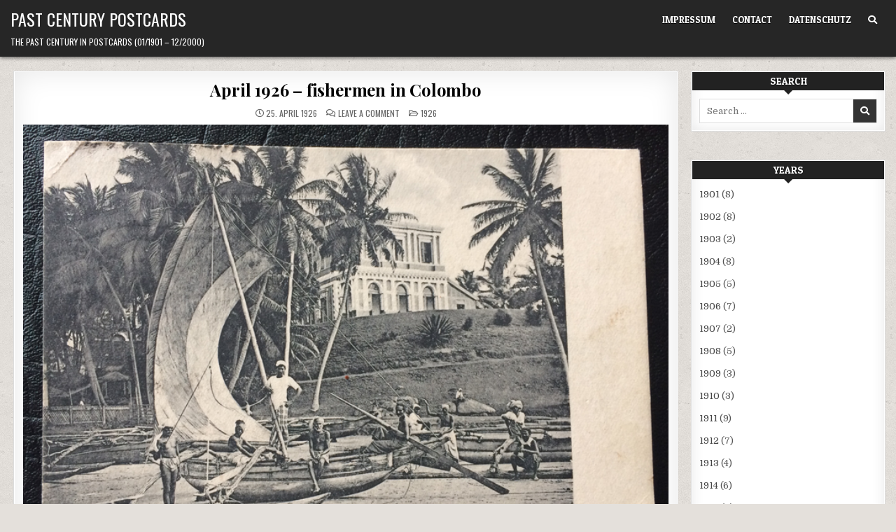

--- FILE ---
content_type: text/html; charset=UTF-8
request_url: https://project-postcard.com/april-1926-fishermen-in-colombo
body_size: 8865
content:
<!DOCTYPE html>
<html lang="en-US">
<head>
<meta charset="UTF-8">
<meta name="viewport" content="width=device-width, initial-scale=1.0">
<link rel="profile" href="http://gmpg.org/xfn/11">
<title>April 1926 &#8211; fishermen in Colombo &#8211; Past Century Postcards</title>
<link rel='dns-prefetch' href='//fonts.googleapis.com' />
<link rel='dns-prefetch' href='//s.w.org' />
<link rel="alternate" type="application/rss+xml" title="Past Century Postcards &raquo; Feed" href="https://project-postcard.com/feed" />
<link rel="alternate" type="application/rss+xml" title="Past Century Postcards &raquo; Comments Feed" href="https://project-postcard.com/comments/feed" />
<link rel="alternate" type="application/rss+xml" title="Past Century Postcards &raquo; April 1926 &#8211; fishermen in Colombo Comments Feed" href="https://project-postcard.com/april-1926-fishermen-in-colombo/feed" />
		<script type="text/javascript">
			window._wpemojiSettings = {"baseUrl":"https:\/\/s.w.org\/images\/core\/emoji\/12.0.0-1\/72x72\/","ext":".png","svgUrl":"https:\/\/s.w.org\/images\/core\/emoji\/12.0.0-1\/svg\/","svgExt":".svg","source":{"concatemoji":"https:\/\/project-postcard.com\/wp-includes\/js\/wp-emoji-release.min.js?ver=5.3.20"}};
			!function(e,a,t){var n,r,o,i=a.createElement("canvas"),p=i.getContext&&i.getContext("2d");function s(e,t){var a=String.fromCharCode;p.clearRect(0,0,i.width,i.height),p.fillText(a.apply(this,e),0,0);e=i.toDataURL();return p.clearRect(0,0,i.width,i.height),p.fillText(a.apply(this,t),0,0),e===i.toDataURL()}function c(e){var t=a.createElement("script");t.src=e,t.defer=t.type="text/javascript",a.getElementsByTagName("head")[0].appendChild(t)}for(o=Array("flag","emoji"),t.supports={everything:!0,everythingExceptFlag:!0},r=0;r<o.length;r++)t.supports[o[r]]=function(e){if(!p||!p.fillText)return!1;switch(p.textBaseline="top",p.font="600 32px Arial",e){case"flag":return s([127987,65039,8205,9895,65039],[127987,65039,8203,9895,65039])?!1:!s([55356,56826,55356,56819],[55356,56826,8203,55356,56819])&&!s([55356,57332,56128,56423,56128,56418,56128,56421,56128,56430,56128,56423,56128,56447],[55356,57332,8203,56128,56423,8203,56128,56418,8203,56128,56421,8203,56128,56430,8203,56128,56423,8203,56128,56447]);case"emoji":return!s([55357,56424,55356,57342,8205,55358,56605,8205,55357,56424,55356,57340],[55357,56424,55356,57342,8203,55358,56605,8203,55357,56424,55356,57340])}return!1}(o[r]),t.supports.everything=t.supports.everything&&t.supports[o[r]],"flag"!==o[r]&&(t.supports.everythingExceptFlag=t.supports.everythingExceptFlag&&t.supports[o[r]]);t.supports.everythingExceptFlag=t.supports.everythingExceptFlag&&!t.supports.flag,t.DOMReady=!1,t.readyCallback=function(){t.DOMReady=!0},t.supports.everything||(n=function(){t.readyCallback()},a.addEventListener?(a.addEventListener("DOMContentLoaded",n,!1),e.addEventListener("load",n,!1)):(e.attachEvent("onload",n),a.attachEvent("onreadystatechange",function(){"complete"===a.readyState&&t.readyCallback()})),(n=t.source||{}).concatemoji?c(n.concatemoji):n.wpemoji&&n.twemoji&&(c(n.twemoji),c(n.wpemoji)))}(window,document,window._wpemojiSettings);
		</script>
		<style type="text/css">
img.wp-smiley,
img.emoji {
	display: inline !important;
	border: none !important;
	box-shadow: none !important;
	height: 1em !important;
	width: 1em !important;
	margin: 0 .07em !important;
	vertical-align: -0.1em !important;
	background: none !important;
	padding: 0 !important;
}
</style>
	<link rel='stylesheet' id='wp-block-library-css'  href='https://project-postcard.com/wp-includes/css/dist/block-library/style.min.css?ver=5.3.20' type='text/css' media='all' />
<link rel='stylesheet' id='gridme-maincss-css'  href='https://project-postcard.com/wp-content/themes/gridme/style.css' type='text/css' media='all' />
<link rel='stylesheet' id='fontawesome-css'  href='https://project-postcard.com/wp-content/themes/gridme/assets/css/all.min.css' type='text/css' media='all' />
<link rel='stylesheet' id='gridme-webfont-css'  href='//fonts.googleapis.com/css?family=Playfair+Display:400,400i,700,700i|Domine:400,700|Oswald:400,700|Patua+One&#038;display=swap' type='text/css' media='all' />
<script type='text/javascript' src='https://project-postcard.com/wp-includes/js/jquery/jquery.js?ver=1.12.4-wp'></script>
<script type='text/javascript' src='https://project-postcard.com/wp-includes/js/jquery/jquery-migrate.min.js?ver=1.4.1'></script>
<!--[if lt IE 9]>
<script type='text/javascript' src='https://project-postcard.com/wp-content/themes/gridme/assets/js/respond.min.js'></script>
<![endif]-->
<link rel='https://api.w.org/' href='https://project-postcard.com/wp-json/' />
<link rel="EditURI" type="application/rsd+xml" title="RSD" href="https://project-postcard.com/xmlrpc.php?rsd" />
<link rel="wlwmanifest" type="application/wlwmanifest+xml" href="https://project-postcard.com/wp-includes/wlwmanifest.xml" /> 
<link rel='prev' title='March 1926 &#8211; Beautiful Indian State Carriage in Karachi' href='https://project-postcard.com/march-1926-beautiful-indian-state-carriage-in-karachi' />
<link rel='next' title='June 1926 &#8211; the old townhall of Leipzig' href='https://project-postcard.com/june-1926-the-old-townhall-of-leipzig' />
<meta name="generator" content="WordPress 5.3.20" />
<link rel="canonical" href="https://project-postcard.com/april-1926-fishermen-in-colombo" />
<link rel='shortlink' href='https://project-postcard.com/?p=441' />
<link rel="alternate" type="application/json+oembed" href="https://project-postcard.com/wp-json/oembed/1.0/embed?url=https%3A%2F%2Fproject-postcard.com%2Fapril-1926-fishermen-in-colombo" />
<link rel="alternate" type="text/xml+oembed" href="https://project-postcard.com/wp-json/oembed/1.0/embed?url=https%3A%2F%2Fproject-postcard.com%2Fapril-1926-fishermen-in-colombo&#038;format=xml" />
<!-- <meta name="NextGEN" version="3.0.8" /> -->
<link rel="pingback" href="https://project-postcard.com/xmlrpc.php">    <style type="text/css">
            .gridme-site-title, .gridme-site-title a, .gridme-site-title a:hover, .gridme-site-title a:focus, .gridme-site-title a:active, .gridme-site-description {color: #ffffff;}
        </style>
    <style type="text/css" id="custom-background-css">
body.custom-background { background-image: url("https://project-postcard.com/wp-content/themes/gridme/assets/images/background.png"); background-position: left top; background-size: auto; background-repeat: repeat; background-attachment: fixed; }
</style>
	</head>

<body class="post-template-default single single-post postid-441 single-format-standard custom-background gridme-animated gridme-fadein gridme-theme-is-active gridme-layout-type-full gridme-masonry-inactive gridme-single-media-under-title gridme-header-menu-active gridme-primary-menu-active gridme-primary-mobile-menu-active gridme-secondary-menu-active gridme-secondary-mobile-menu-active gridme-secondary-menu-centered gridme-footer-social-buttons-active" id="gridme-site-body" itemscope="itemscope" itemtype="http://schema.org/WebPage">
<a class="skip-link screen-reader-text" href="#gridme-content-wrapper">Skip to content</a>



<div class="gridme-site-header gridme-container" id="gridme-header" itemscope="itemscope" itemtype="http://schema.org/WPHeader" role="banner">
<div class="gridme-head-content gridme-clearfix" id="gridme-head-content">

<div class="gridme-header-inside gridme-clearfix">
<div class="gridme-header-inside-content gridme-clearfix">
<div class="gridme-outer-wrapper">
<div class="gridme-header-inside-container">

<div class="gridme-logo">
    <div class="site-branding">
                  <p class="gridme-site-title"><a href="https://project-postcard.com/" rel="home">Past Century Postcards</a></p>
            <p class="gridme-site-description">The past century in postcards (01/1901 &#8211; 12/2000)</p>        </div>
</div>

<div class="gridme-header-menu">
<div class="gridme-container gridme-primary-menu-container gridme-clearfix">
<div class="gridme-primary-menu-container-inside gridme-clearfix">
<nav class="gridme-nav-primary" id="gridme-primary-navigation" itemscope="itemscope" itemtype="http://schema.org/SiteNavigationElement" role="navigation" aria-label="Primary Menu">
<button class="gridme-primary-responsive-menu-icon" aria-controls="gridme-menu-primary-navigation" aria-expanded="false">Menu</button>
<ul id="gridme-menu-primary-navigation" class="gridme-primary-nav-menu gridme-menu-primary"><li id="menu-item-681" class="menu-item menu-item-type-post_type menu-item-object-page menu-item-681"><a href="https://project-postcard.com/impressum">Impressum</a></li>
<li id="menu-item-145" class="menu-item menu-item-type-post_type menu-item-object-page menu-item-145"><a href="https://project-postcard.com/contact">Contact</a></li>
<li id="menu-item-684" class="menu-item menu-item-type-post_type menu-item-object-page menu-item-684"><a href="https://project-postcard.com/datenschutz">Datenschutz</a></li>
<li class="gridme-header-icon-search-item"><a href="#" aria-label="Search Button" class="gridme-header-icon-search"><i class="fas fa-search" aria-hidden="true" title="Search"></i></a></li></ul></nav>
</div>
</div>
</div>

</div>
</div>
</div>
</div>

</div><!--/#gridme-head-content -->
</div><!--/#gridme-header -->

<div id="gridme-search-overlay-wrap" class="gridme-search-overlay">
  <div class="gridme-search-overlay-content">
    
<form role="search" method="get" class="gridme-search-form" action="https://project-postcard.com/">
<label>
    <span class="gridme-sr-only">Search for:</span>
    <input type="search" class="gridme-search-field" placeholder="Search &hellip;" value="" name="s" />
</label>
<input type="submit" class="gridme-search-submit" value="&#xf002;" />
</form>  </div>
  <button class="gridme-search-closebtn" aria-label="Close Search" title="Close Search">&#xD7;</button>
</div>


<div id="gridme-header-end"></div>




<div class="gridme-outer-wrapper" id="gridme-wrapper-outside">

<div class="gridme-container gridme-clearfix" id="gridme-wrapper">
<div class="gridme-content-wrapper gridme-clearfix" id="gridme-content-wrapper">
<div class="gridme-main-wrapper gridme-clearfix" id="gridme-main-wrapper" itemscope="itemscope" itemtype="http://schema.org/Blog" role="main">
<div class="theiaStickySidebar">
<div class="gridme-main-wrapper-inside gridme-clearfix">




<div class="gridme-posts-wrapper" id="gridme-posts-wrapper">



<article id="post-441" class="gridme-post-singular gridme-box post-441 post type-post status-publish format-standard has-post-thumbnail hentry category-197 tag-asia tag-boats tag-ceylon tag-colombo tag-fisher tag-sri-lanka wpcat-197-id">
<div class="gridme-box-inside">

    
        <header class="entry-header">
    <div class="entry-header-inside gridme-clearfix">
                    <h1 class="post-title entry-title"><a href="https://project-postcard.com/april-1926-fishermen-in-colombo" rel="bookmark">April 1926 &#8211; fishermen in Colombo</a></h1>        
                    <div class="gridme-entry-meta-single">
        <span class="gridme-entry-meta-single-date"><i class="far fa-clock" aria-hidden="true"></i>&nbsp;25. April 1926</span>        <span class="gridme-entry-meta-single-comments"><i class="far fa-comments" aria-hidden="true"></i>&nbsp;<a href="https://project-postcard.com/april-1926-fishermen-in-colombo#respond">Leave a Comment<span class="gridme-sr-only"> on April 1926 &#8211; fishermen in Colombo</span></a></span>
        <span class="gridme-entry-meta-single-cats"><i class="far fa-folder-open" aria-hidden="true"></i>&nbsp;<span class="gridme-sr-only">Posted in </span><a href="https://project-postcard.com/category/1926" rel="category tag">1926</a></span>        </div>
        </div>
    </header><!-- .entry-header -->
    
                    <div class="gridme-post-thumbnail-single">
                                    <a href="https://project-postcard.com/april-1926-fishermen-in-colombo" title="Permanent Link to April 1926 &#8211; fishermen in Colombo" class="gridme-post-thumbnail-single-link"><img width="800" height="530" src="https://project-postcard.com/wp-content/uploads/1926/04/1926-04-bild.png" class="gridme-post-thumbnail-single-img wp-post-image" alt="Project Postcard April 1926 Colombo Ceylon Sri Lanka fishermen" title="April 1926 &#8211; fishermen in Colombo" srcset="https://project-postcard.com/wp-content/uploads/1926/04/1926-04-bild.png 800w, https://project-postcard.com/wp-content/uploads/1926/04/1926-04-bild-300x199.png 300w, https://project-postcard.com/wp-content/uploads/1926/04/1926-04-bild-768x509.png 768w, https://project-postcard.com/wp-content/uploads/1926/04/1926-04-bild-145x96.png 145w" sizes="(max-width: 800px) 100vw, 800px" /></a>
                                </div>
    
    <div class="entry-content gridme-clearfix">
            <p><a href="http://project-postcard.com/wp-content/uploads/2017/11/1926-04-back.jpg"><img class="aligncenter size-full wp-image-443" src="http://project-postcard.com/wp-content/uploads/2017/11/1926-04-back.jpg" alt="Project Postcard April 1926 Colombo Ceylon Sri Lanka fishermen back" width="800" height="600" /></a></p>
<p>Such a wonderful postcard of year 1926, presenting some fishermen in Colombo, Ceylon. This postcard, stamped in Calcutta, goes to Bremen in Germany.</p>
<hr />
<p>Owner of this postcard: <em>Matias Roskos</em></p>
<hr />
<p><script async="" src="//pagead2.googlesyndication.com/pagead/js/adsbygoogle.js"></script><br />
<!-- SNS Artikel 01 --><br />
<ins class="adsbygoogle" style="display: block;" data-ad-client="ca-pub-4851104088568097" data-ad-slot="1121722560" data-ad-format="auto"></ins><br />
<script><br />
(adsbygoogle = window.adsbygoogle || []).push({});<br />
</script></p>
    </div><!-- .entry-content -->

    
    
            <footer class="entry-footer gridme-entry-footer">
    <div class="gridme-entry-footer-inside">
        <span class="gridme-tags-links"><i class="fas fa-tags" aria-hidden="true"></i> Tagged <a href="https://project-postcard.com/tag/asia" rel="tag">Asia</a>, <a href="https://project-postcard.com/tag/boats" rel="tag">boats</a>, <a href="https://project-postcard.com/tag/ceylon" rel="tag">Ceylon</a>, <a href="https://project-postcard.com/tag/colombo" rel="tag">Colombo</a>, <a href="https://project-postcard.com/tag/fisher" rel="tag">fisher</a>, <a href="https://project-postcard.com/tag/sri-lanka" rel="tag">Sri Lanka</a></span>    </div>
    </footer><!-- .entry-footer -->
        
</div>
</article>


	<nav class="navigation post-navigation" role="navigation" aria-label="Posts">
		<h2 class="screen-reader-text">Post navigation</h2>
		<div class="nav-links"><div class="nav-previous"><a href="https://project-postcard.com/march-1926-beautiful-indian-state-carriage-in-karachi" rel="prev">March 1926 &#8211; Beautiful Indian State Carriage in Karachi &rarr;</a></div><div class="nav-next"><a href="https://project-postcard.com/june-1926-the-old-townhall-of-leipzig" rel="next">&larr; June 1926 &#8211; the old townhall of Leipzig</a></div></div>
	</nav>
<div id="comments" class="comments-area gridme-box">
<div class="gridme-box-inside">

    	<div id="respond" class="comment-respond">
		<h3 id="reply-title" class="comment-reply-title">Leave a Reply <small><a rel="nofollow" id="cancel-comment-reply-link" href="/april-1926-fishermen-in-colombo#respond" style="display:none;">Cancel reply</a></small></h3><p class="must-log-in">You must be <a href="https://project-postcard.com/wp-login.php?redirect_to=https%3A%2F%2Fproject-postcard.com%2Fapril-1926-fishermen-in-colombo">logged in</a> to post a comment.</p>	</div><!-- #respond -->
	
</div>
</div><!-- #comments -->
<div class="clear"></div>
</div><!--/#gridme-posts-wrapper -->




</div>
</div>
</div><!-- /#gridme-main-wrapper -->


<div class="gridme-sidebar-one-wrapper gridme-sidebar-widget-areas gridme-clearfix" id="gridme-sidebar-one-wrapper" itemscope="itemscope" itemtype="http://schema.org/WPSideBar" role="complementary">
<div class="theiaStickySidebar">
<div class="gridme-sidebar-one-wrapper-inside gridme-clearfix">

<div id="search-2" class="gridme-side-widget widget gridme-widget-box widget_search"><div class="gridme-widget-box-inside"><div class="gridme-widget-header"><h2 class="gridme-widget-title"><span class="gridme-widget-title-inside">Search</span></h2></div>
<form role="search" method="get" class="gridme-search-form" action="https://project-postcard.com/">
<label>
    <span class="gridme-sr-only">Search for:</span>
    <input type="search" class="gridme-search-field" placeholder="Search &hellip;" value="" name="s" />
</label>
<input type="submit" class="gridme-search-submit" value="&#xf002;" />
</form></div></div><div id="categories-12" class="gridme-side-widget widget gridme-widget-box widget_categories"><div class="gridme-widget-box-inside"><div class="gridme-widget-header"><h2 class="gridme-widget-title"><span class="gridme-widget-title-inside">Years</span></h2></div>		<ul>
				<li class="cat-item cat-item-540"><a href="https://project-postcard.com/category/1901">1901</a> (8)
</li>
	<li class="cat-item cat-item-559"><a href="https://project-postcard.com/category/1902">1902</a> (8)
</li>
	<li class="cat-item cat-item-185"><a href="https://project-postcard.com/category/1903">1903</a> (2)
</li>
	<li class="cat-item cat-item-322"><a href="https://project-postcard.com/category/1904">1904</a> (8)
</li>
	<li class="cat-item cat-item-18"><a href="https://project-postcard.com/category/1905">1905</a> (5)
</li>
	<li class="cat-item cat-item-102"><a href="https://project-postcard.com/category/1906">1906</a> (7)
</li>
	<li class="cat-item cat-item-111"><a href="https://project-postcard.com/category/1907">1907</a> (2)
</li>
	<li class="cat-item cat-item-23"><a href="https://project-postcard.com/category/1908">1908</a> (5)
</li>
	<li class="cat-item cat-item-12"><a href="https://project-postcard.com/category/1909">1909</a> (3)
</li>
	<li class="cat-item cat-item-57"><a href="https://project-postcard.com/category/1910">1910</a> (3)
</li>
	<li class="cat-item cat-item-50"><a href="https://project-postcard.com/category/1911">1911</a> (9)
</li>
	<li class="cat-item cat-item-189"><a href="https://project-postcard.com/category/1912">1912</a> (7)
</li>
	<li class="cat-item cat-item-7"><a href="https://project-postcard.com/category/1913">1913</a> (4)
</li>
	<li class="cat-item cat-item-122"><a href="https://project-postcard.com/category/1914">1914</a> (6)
</li>
	<li class="cat-item cat-item-2"><a href="https://project-postcard.com/category/1915">1915</a> (2)
</li>
	<li class="cat-item cat-item-59"><a href="https://project-postcard.com/category/1916">1916</a> (3)
</li>
	<li class="cat-item cat-item-48"><a href="https://project-postcard.com/category/1918">1918</a> (1)
</li>
	<li class="cat-item cat-item-306"><a href="https://project-postcard.com/category/1919">1919</a> (2)
</li>
	<li class="cat-item cat-item-138"><a href="https://project-postcard.com/category/1920">1920</a> (2)
</li>
	<li class="cat-item cat-item-147"><a href="https://project-postcard.com/category/1922">1922</a> (1)
</li>
	<li class="cat-item cat-item-405"><a href="https://project-postcard.com/category/1923">1923</a> (1)
</li>
	<li class="cat-item cat-item-407"><a href="https://project-postcard.com/category/1924">1924</a> (1)
</li>
	<li class="cat-item cat-item-80"><a href="https://project-postcard.com/category/1925">1925</a> (4)
</li>
	<li class="cat-item cat-item-197"><a href="https://project-postcard.com/category/1926">1926</a> (4)
</li>
	<li class="cat-item cat-item-84"><a href="https://project-postcard.com/category/1927">1927</a> (3)
</li>
	<li class="cat-item cat-item-178"><a href="https://project-postcard.com/category/1928">1928</a> (3)
</li>
	<li class="cat-item cat-item-573"><a href="https://project-postcard.com/category/1931">1931</a> (1)
</li>
	<li class="cat-item cat-item-150"><a href="https://project-postcard.com/category/1932">1932</a> (1)
</li>
	<li class="cat-item cat-item-569"><a href="https://project-postcard.com/category/1933">1933</a> (1)
</li>
	<li class="cat-item cat-item-175"><a href="https://project-postcard.com/category/1935">1935</a> (2)
</li>
	<li class="cat-item cat-item-159"><a href="https://project-postcard.com/category/1936">1936</a> (1)
</li>
	<li class="cat-item cat-item-162"><a href="https://project-postcard.com/category/1937">1937</a> (2)
</li>
	<li class="cat-item cat-item-310"><a href="https://project-postcard.com/category/1939">1939</a> (2)
</li>
	<li class="cat-item cat-item-167"><a href="https://project-postcard.com/category/1940">1940</a> (2)
</li>
	<li class="cat-item cat-item-416"><a href="https://project-postcard.com/category/1943">1943</a> (2)
</li>
	<li class="cat-item cat-item-422"><a href="https://project-postcard.com/category/1947">1947</a> (1)
</li>
	<li class="cat-item cat-item-169"><a href="https://project-postcard.com/category/1950">1950</a> (1)
</li>
	<li class="cat-item cat-item-286"><a href="https://project-postcard.com/category/1952">1952</a> (2)
</li>
	<li class="cat-item cat-item-208"><a href="https://project-postcard.com/category/1953">1953</a> (1)
</li>
	<li class="cat-item cat-item-212"><a href="https://project-postcard.com/category/1954">1954</a> (4)
</li>
	<li class="cat-item cat-item-228"><a href="https://project-postcard.com/category/1955">1955</a> (2)
</li>
	<li class="cat-item cat-item-231"><a href="https://project-postcard.com/category/1956">1956</a> (5)
</li>
	<li class="cat-item cat-item-239"><a href="https://project-postcard.com/category/1957">1957</a> (4)
</li>
	<li class="cat-item cat-item-424"><a href="https://project-postcard.com/category/1958">1958</a> (2)
</li>
	<li class="cat-item cat-item-428"><a href="https://project-postcard.com/category/1959">1959</a> (1)
</li>
	<li class="cat-item cat-item-488"><a href="https://project-postcard.com/category/1961">1961</a> (10)
</li>
	<li class="cat-item cat-item-510"><a href="https://project-postcard.com/category/1962">1962</a> (6)
</li>
	<li class="cat-item cat-item-429"><a href="https://project-postcard.com/category/1963">1963</a> (8)
</li>
	<li class="cat-item cat-item-289"><a href="https://project-postcard.com/category/1965">1965</a> (2)
</li>
	<li class="cat-item cat-item-433"><a href="https://project-postcard.com/category/1967">1967</a> (1)
</li>
	<li class="cat-item cat-item-172"><a href="https://project-postcard.com/category/1968">1968</a> (3)
</li>
	<li class="cat-item cat-item-88"><a href="https://project-postcard.com/category/1969">1969</a> (7)
</li>
	<li class="cat-item cat-item-68"><a href="https://project-postcard.com/category/1970">1970</a> (7)
</li>
	<li class="cat-item cat-item-263"><a href="https://project-postcard.com/category/1971">1971</a> (4)
</li>
	<li class="cat-item cat-item-38"><a href="https://project-postcard.com/category/1972">1972</a> (3)
</li>
	<li class="cat-item cat-item-454"><a href="https://project-postcard.com/category/1973">1973</a> (5)
</li>
	<li class="cat-item cat-item-94"><a href="https://project-postcard.com/category/1974">1974</a> (8)
</li>
	<li class="cat-item cat-item-474"><a href="https://project-postcard.com/category/1975">1975</a> (1)
</li>
	<li class="cat-item cat-item-357"><a href="https://project-postcard.com/category/1976">1976</a> (7)
</li>
	<li class="cat-item cat-item-95"><a href="https://project-postcard.com/category/1977">1977</a> (6)
</li>
	<li class="cat-item cat-item-386"><a href="https://project-postcard.com/category/1978">1978</a> (8)
</li>
	<li class="cat-item cat-item-37"><a href="https://project-postcard.com/category/1979">1979</a> (6)
</li>
	<li class="cat-item cat-item-295"><a href="https://project-postcard.com/category/1980">1980</a> (1)
</li>
	<li class="cat-item cat-item-34"><a href="https://project-postcard.com/category/1984">1984</a> (1)
</li>
	<li class="cat-item cat-item-436"><a href="https://project-postcard.com/category/1989">1989</a> (1)
</li>
		</ul>
			</div></div><div id="text-2" class="gridme-side-widget widget gridme-widget-box widget_text"><div class="gridme-widget-box-inside">			<div class="textwidget"><p><a href="https://www.pinterest.de/projectpostcard/" target="_blank" rel="noopener noreferrer"><img class=" size-full wp-image-1477" src="http://project-postcard.com/wp-content/uploads/2019/07/Bildschirmfoto-2019-07-18-um-17.23.23.png" alt="Project-Postcard auf Pinterest" width="37" height="38">Project Postcard on Pinterest</a></p>
<p><a href="https://www.instagram.com/projectpostcard2000/" target="_blank" rel="noopener noreferrer"><img class=" size-full wp-image-1476" src="http://project-postcard.com/wp-content/uploads/2019/07/Bildschirmfoto-2019-07-18-um-17.23.16.png" alt="Project-Postcard auf Instagram" width="32" height="32">Project Postcard on Instagram</a></p>
</div>
		</div></div><div id="tag_cloud-2" class="gridme-side-widget widget gridme-widget-box widget_tag_cloud"><div class="gridme-widget-box-inside"><div class="gridme-widget-header"><h2 class="gridme-widget-title"><span class="gridme-widget-title-inside">Tags</span></h2></div><div class="tagcloud"><a href="https://project-postcard.com/tag/adria" class="tag-cloud-link tag-link-218 tag-link-position-1" style="font-size: 8.989898989899pt;" aria-label="Adria (6 items)">Adria</a>
<a href="https://project-postcard.com/tag/africa" class="tag-cloud-link tag-link-20 tag-link-position-2" style="font-size: 12.242424242424pt;" aria-label="Africa (11 items)">Africa</a>
<a href="https://project-postcard.com/tag/algeria" class="tag-cloud-link tag-link-244 tag-link-position-3" style="font-size: 8pt;" aria-label="Algeria (5 items)">Algeria</a>
<a href="https://project-postcard.com/tag/alps" class="tag-cloud-link tag-link-27 tag-link-position-4" style="font-size: 12.666666666667pt;" aria-label="alps (12 items)">alps</a>
<a href="https://project-postcard.com/tag/austria" class="tag-cloud-link tag-link-11 tag-link-position-5" style="font-size: 11.111111111111pt;" aria-label="Austria (9 items)">Austria</a>
<a href="https://project-postcard.com/tag/bavaria" class="tag-cloud-link tag-link-124 tag-link-position-6" style="font-size: 8.989898989899pt;" aria-label="Bavaria (6 items)">Bavaria</a>
<a href="https://project-postcard.com/tag/beach" class="tag-cloud-link tag-link-17 tag-link-position-7" style="font-size: 15.070707070707pt;" aria-label="beach (18 items)">beach</a>
<a href="https://project-postcard.com/tag/berlin" class="tag-cloud-link tag-link-3 tag-link-position-8" style="font-size: 12.242424242424pt;" aria-label="Berlin (11 items)">Berlin</a>
<a href="https://project-postcard.com/tag/boats" class="tag-cloud-link tag-link-182 tag-link-position-9" style="font-size: 8.989898989899pt;" aria-label="boats (6 items)">boats</a>
<a href="https://project-postcard.com/tag/bridge" class="tag-cloud-link tag-link-4 tag-link-position-10" style="font-size: 15.353535353535pt;" aria-label="bridge (19 items)">bridge</a>
<a href="https://project-postcard.com/tag/canada" class="tag-cloud-link tag-link-294 tag-link-position-11" style="font-size: 8pt;" aria-label="Canada (5 items)">Canada</a>
<a href="https://project-postcard.com/tag/cars" class="tag-cloud-link tag-link-33 tag-link-position-12" style="font-size: 12.242424242424pt;" aria-label="cars (11 items)">cars</a>
<a href="https://project-postcard.com/tag/castle" class="tag-cloud-link tag-link-256 tag-link-position-13" style="font-size: 8pt;" aria-label="castle (5 items)">castle</a>
<a href="https://project-postcard.com/tag/china" class="tag-cloud-link tag-link-274 tag-link-position-14" style="font-size: 11.111111111111pt;" aria-label="China (9 items)">China</a>
<a href="https://project-postcard.com/tag/croatia" class="tag-cloud-link tag-link-219 tag-link-position-15" style="font-size: 8pt;" aria-label="Croatia (5 items)">Croatia</a>
<a href="https://project-postcard.com/tag/england" class="tag-cloud-link tag-link-211 tag-link-position-16" style="font-size: 8.989898989899pt;" aria-label="England (6 items)">England</a>
<a href="https://project-postcard.com/tag/fountain" class="tag-cloud-link tag-link-99 tag-link-position-17" style="font-size: 8pt;" aria-label="fountain (5 items)">fountain</a>
<a href="https://project-postcard.com/tag/france" class="tag-cloud-link tag-link-44 tag-link-position-18" style="font-size: 13.939393939394pt;" aria-label="France (15 items)">France</a>
<a href="https://project-postcard.com/tag/germany" class="tag-cloud-link tag-link-5 tag-link-position-19" style="font-size: 22pt;" aria-label="Germany (58 items)">Germany</a>
<a href="https://project-postcard.com/tag/great-britain" class="tag-cloud-link tag-link-109 tag-link-position-20" style="font-size: 12.666666666667pt;" aria-label="Great Britain (12 items)">Great Britain</a>
<a href="https://project-postcard.com/tag/island" class="tag-cloud-link tag-link-296 tag-link-position-21" style="font-size: 8pt;" aria-label="Island (5 items)">Island</a>
<a href="https://project-postcard.com/tag/italia" class="tag-cloud-link tag-link-291 tag-link-position-22" style="font-size: 13.232323232323pt;" aria-label="Italia (13 items)">Italia</a>
<a href="https://project-postcard.com/tag/italy" class="tag-cloud-link tag-link-64 tag-link-position-23" style="font-size: 15.919191919192pt;" aria-label="Italy (21 items)">Italy</a>
<a href="https://project-postcard.com/tag/japan" class="tag-cloud-link tag-link-40 tag-link-position-24" style="font-size: 8pt;" aria-label="Japan (5 items)">Japan</a>
<a href="https://project-postcard.com/tag/jugoslavija" class="tag-cloud-link tag-link-216 tag-link-position-25" style="font-size: 8pt;" aria-label="Jugoslavija (5 items)">Jugoslavija</a>
<a href="https://project-postcard.com/tag/mediterranean" class="tag-cloud-link tag-link-242 tag-link-position-26" style="font-size: 9.6969696969697pt;" aria-label="Mediterranean (7 items)">Mediterranean</a>
<a href="https://project-postcard.com/tag/mountains" class="tag-cloud-link tag-link-81 tag-link-position-27" style="font-size: 12.666666666667pt;" aria-label="Mountains (12 items)">Mountains</a>
<a href="https://project-postcard.com/tag/netherlands" class="tag-cloud-link tag-link-236 tag-link-position-28" style="font-size: 8pt;" aria-label="Netherlands (5 items)">Netherlands</a>
<a href="https://project-postcard.com/tag/paris" class="tag-cloud-link tag-link-261 tag-link-position-29" style="font-size: 9.6969696969697pt;" aria-label="Paris (7 items)">Paris</a>
<a href="https://project-postcard.com/tag/port" class="tag-cloud-link tag-link-55 tag-link-position-30" style="font-size: 12.666666666667pt;" aria-label="port (12 items)">port</a>
<a href="https://project-postcard.com/tag/river" class="tag-cloud-link tag-link-121 tag-link-position-31" style="font-size: 11.676767676768pt;" aria-label="river (10 items)">river</a>
<a href="https://project-postcard.com/tag/russia" class="tag-cloud-link tag-link-89 tag-link-position-32" style="font-size: 8.989898989899pt;" aria-label="Russia (6 items)">Russia</a>
<a href="https://project-postcard.com/tag/sea" class="tag-cloud-link tag-link-16 tag-link-position-33" style="font-size: 15.919191919192pt;" aria-label="sea (21 items)">sea</a>
<a href="https://project-postcard.com/tag/ships" class="tag-cloud-link tag-link-54 tag-link-position-34" style="font-size: 11.111111111111pt;" aria-label="ships (9 items)">ships</a>
<a href="https://project-postcard.com/tag/south-africa" class="tag-cloud-link tag-link-69 tag-link-position-35" style="font-size: 8pt;" aria-label="South Africa (5 items)">South Africa</a>
<a href="https://project-postcard.com/tag/spain" class="tag-cloud-link tag-link-213 tag-link-position-36" style="font-size: 8.989898989899pt;" aria-label="Spain (6 items)">Spain</a>
<a href="https://project-postcard.com/tag/square" class="tag-cloud-link tag-link-308 tag-link-position-37" style="font-size: 9.6969696969697pt;" aria-label="square (7 items)">square</a>
<a href="https://project-postcard.com/tag/street" class="tag-cloud-link tag-link-32 tag-link-position-38" style="font-size: 15.636363636364pt;" aria-label="street (20 items)">street</a>
<a href="https://project-postcard.com/tag/streets" class="tag-cloud-link tag-link-76 tag-link-position-39" style="font-size: 8pt;" aria-label="Streets (5 items)">Streets</a>
<a href="https://project-postcard.com/tag/switzerland" class="tag-cloud-link tag-link-28 tag-link-position-40" style="font-size: 9.6969696969697pt;" aria-label="Switzerland (7 items)">Switzerland</a>
<a href="https://project-postcard.com/tag/town" class="tag-cloud-link tag-link-31 tag-link-position-41" style="font-size: 13.656565656566pt;" aria-label="town (14 items)">town</a>
<a href="https://project-postcard.com/tag/tram" class="tag-cloud-link tag-link-58 tag-link-position-42" style="font-size: 11.111111111111pt;" aria-label="tram (9 items)">tram</a>
<a href="https://project-postcard.com/tag/uk" class="tag-cloud-link tag-link-108 tag-link-position-43" style="font-size: 12.666666666667pt;" aria-label="UK (12 items)">UK</a>
<a href="https://project-postcard.com/tag/usa" class="tag-cloud-link tag-link-26 tag-link-position-44" style="font-size: 13.232323232323pt;" aria-label="USA (13 items)">USA</a>
<a href="https://project-postcard.com/tag/winter" class="tag-cloud-link tag-link-128 tag-link-position-45" style="font-size: 9.6969696969697pt;" aria-label="Winter (7 items)">Winter</a></div>
</div></div>
</div>
</div>
</div><!-- /#gridme-sidebar-one-wrapper-->

</div>

</div><!--/#gridme-content-wrapper -->
</div><!--/#gridme-wrapper -->




<div class="gridme-container gridme-secondary-menu-container gridme-clearfix">
<div class="gridme-secondary-menu-container-inside gridme-clearfix">
<nav class="gridme-nav-secondary" id="gridme-secondary-navigation" itemscope="itemscope" itemtype="http://schema.org/SiteNavigationElement" role="navigation" aria-label="Secondary Menu">
<div class="gridme-outer-wrapper">
<button class="gridme-secondary-responsive-menu-icon" aria-controls="gridme-menu-secondary-navigation" aria-expanded="false">Menu</button>
<ul id="gridme-menu-secondary-navigation" class="gridme-secondary-nav-menu gridme-menu-secondary"><li ><a href="https://project-postcard.com/">Home</a></li><li class="page_item page-item-680"><a href="https://project-postcard.com/impressum">Impressum</a></li><li class="page_item page-item-141"><a href="https://project-postcard.com/contact">Contact</a></li><li class="page_item page-item-683"><a href="https://project-postcard.com/datenschutz">Datenschutz</a></li></ul></div>
</nav>
</div>
</div>


<div class='gridme-clearfix' id='gridme-copyright-area'>
<div class='gridme-copyright-area-inside gridme-container'>
<div class="gridme-outer-wrapper">

<div class='gridme-copyright-area-inside-content gridme-clearfix'>

<div class='gridme-copyright-area-inside-left'>
  <p class='gridme-copyright'>Copyright &copy; 2026 Past Century Postcards</p>
<p class='gridme-credit'><a href="https://themesdna.com/">Design by ThemesDNA.com</a></p>
</div>

<div class='gridme-copyright-area-inside-right'>

<div class='gridme-footer-social-icons'>
                                                                                                                                                                                                                                                                    </div>

</div>

</div>

</div>
</div>
</div><!--/#gridme-copyright-area -->


<button class="gridme-scroll-top" title="Scroll to Top"><i class="fas fa-arrow-up" aria-hidden="true"></i><span class="gridme-sr-only">Scroll to Top</span></button>

<!-- ngg_resource_manager_marker --><script type='text/javascript' src='https://project-postcard.com/wp-content/themes/gridme/assets/js/jquery.fitvids.min.js'></script>
<script type='text/javascript' src='https://project-postcard.com/wp-content/themes/gridme/assets/js/ResizeSensor.min.js'></script>
<script type='text/javascript' src='https://project-postcard.com/wp-content/themes/gridme/assets/js/theia-sticky-sidebar.min.js'></script>
<script type='text/javascript' src='https://project-postcard.com/wp-content/themes/gridme/assets/js/navigation.js'></script>
<script type='text/javascript' src='https://project-postcard.com/wp-content/themes/gridme/assets/js/skip-link-focus-fix.js'></script>
<script type='text/javascript' src='https://project-postcard.com/wp-includes/js/imagesloaded.min.js?ver=3.2.0'></script>
<script type='text/javascript'>
/* <![CDATA[ */
var gridme_ajax_object = {"ajaxurl":"https:\/\/project-postcard.com\/wp-admin\/admin-ajax.php","primary_menu_active":"1","secondary_menu_active":"1","primary_mobile_menu_active":"1","secondary_mobile_menu_active":"1","sticky_header_active":"1","sticky_header_mobile_active":"","sticky_sidebar_active":"1","columnwidth":".gridme-4-col-sizer","gutter":".gridme-4-col-gutter"};
/* ]]> */
</script>
<script type='text/javascript' src='https://project-postcard.com/wp-content/themes/gridme/assets/js/custom.js'></script>
<script type='text/javascript' src='https://project-postcard.com/wp-includes/js/comment-reply.min.js?ver=5.3.20'></script>
<script type='text/javascript'>
/* <![CDATA[ */
var gridme_custom_script_vars = {"elements_name":"abbr article aside audio bdi canvas data datalist details dialog figcaption figure footer header hgroup main mark meter nav output picture progress section summary template time video"};
/* ]]> */
</script>
<script type='text/javascript' src='https://project-postcard.com/wp-content/themes/gridme/assets/js/html5shiv.js'></script>
<script type='text/javascript' src='https://project-postcard.com/wp-includes/js/wp-embed.min.js?ver=5.3.20'></script>
</body>
</html>